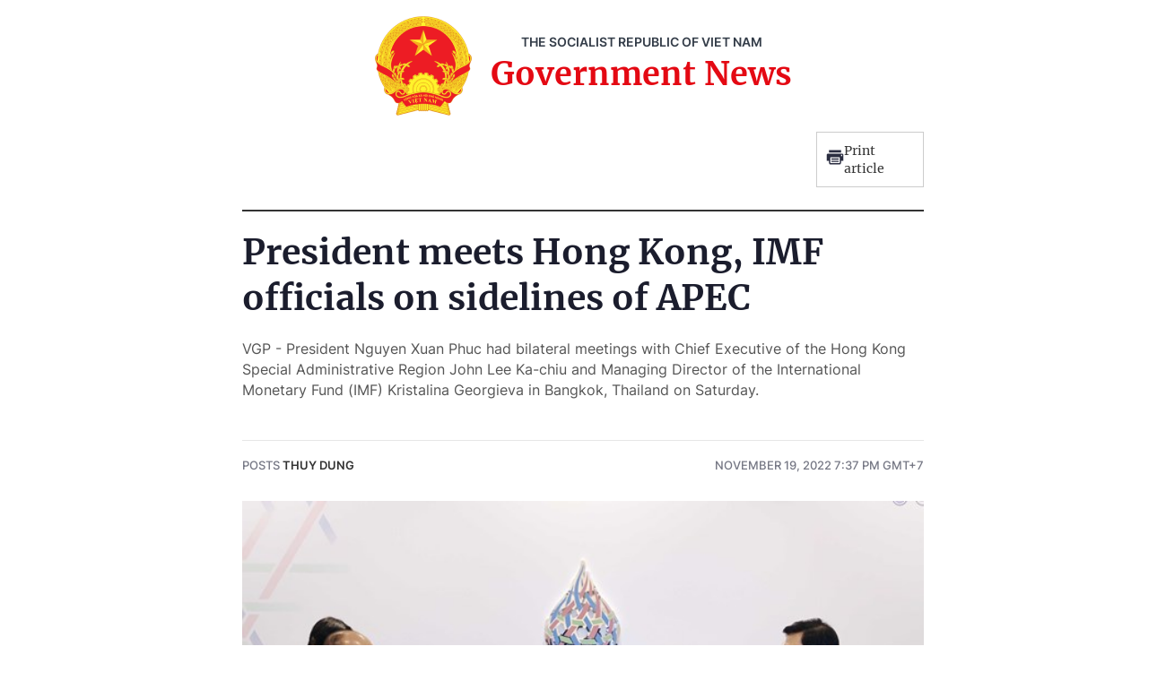

--- FILE ---
content_type: text/html; charset=utf-8
request_url: https://en.baochinhphu.vn/print/president-meets-hong-kong-imf-officials-on-sidelines-of-apec-111221119162808588.htm
body_size: 4916
content:


        <!DOCTYPE html>
        <html>
        <head lang="vi">
            <meta http-equiv="Content-Type" content="text/html; charset=UTF-8" />
            <title runat="server">President meets Hong Kong, IMF officials on sidelines of APEC</title>
            <meta name="robots" content="noindex,nofollow" />
            <meta itemprop="headline" content="President meets Hong Kong, IMF officials on sidelines of APEC" />
            
<meta name="format-detection" content="telephone=no" />
<meta name="format-detection" content="address=no" />

<script nonce="sclotusinnline" type="text/javascript">
        var _ADM_Channel = '%2fpolitics%2fdetail%2f';
</script>
<script nonce="sclotusinnline">
        var pageSettings = {
            DomainAPI: "https://s.chinhphu.vn",
            Domain: "https://en.baochinhphu.vn",
            sharefbApiDomain: "https://sharefb.cnnd.vn",
            videoplayer: "https://vcplayer.mediacdn.vn",
            VideoToken: "[base64]",
            ajaxDomain: "https://hotroapi.chinhphu.vn",
            commentSiteName: "en.baochinhphu.vn",
            allowComment: "false",
            fb_appid: "472720487757187",
            siteId: "111"
        }
</script>

            <link rel="shortcut icon" href="https://static.mediacdn.vn/baochinhphu/image/favicon1.png" type="image/x-icon" />
            <link href="https://static.mediacdn.vn/baochinhphu/css/common.min.02082021v2.css" rel="stylesheet" type="text/css" media="all" media="print" />
            <link href="https://static.mediacdn.vn/baochinhphu/css/detail.min.31072021v2.css" rel="stylesheet" type="text/css" media="all" media="print" />

            <script async src="https://static.mediacdn.vn/baochinhphu/js/english.common.min.08082022v1.js" integrity="sha256-07gHxYHP7S1OIfT1z2LUntToGfkb428MjB2sNRn/7So=" crossorigin="anonymous"></script>

            <style>
                .detail__pmain, .detail-container .detail-mcontent { width: 100%; }

                .header_new { border-bottom: 2px solid; margin-bottom: 20px; padding-bottom: 10px; }

                .printpage { padding: 10px; border: 1px solid #ccc; float: right; margin-bottom: 15px; display: flex; align-items: center; justify-content: space-between; width: 120px; }

                @media print {
                    .printpage { display: none !important; }
                }
            </style>
        </head>
        <body>
            <div style="width:760px; margin:auto; position:relative;">
                <div class="header_new clearfix">
                    <div class="w650px">
                        <div class="header__logo">
                            <a href="/" class="header__logo-avt" title="">
                                <img src="https://static.mediacdn.vn/baochinhphu/image/logo_bcp.png" alt="Báo chính phủ">
                            </a>
                            <div class="header__lcontent">
                                <p class="text">THE SOCIALIST REPUBLIC OF VIET NAM</p>
                                <p class="name">Government News</p>
                            </div>
                        </div>
                        <a href="javascript:;" rel="nofollow" title="Print article" class="printpage">
                            <span class="icon">
                                <svg width="20" height="17" viewBox="0 0 20 17" fill="none" xmlns="http://www.w3.org/2000/svg">
                                    <path fill-rule="evenodd" clip-rule="evenodd" d="M16.6274 0.54808H3.37173V3.1886H16.6274V0.54808ZM17.953 4.51946H2.04625C1.31454 4.51946 0.720686 5.11331 0.721348 5.84502V12.4675H3.37247V15.1173C3.37247 15.8504 3.96633 16.4442 4.69936 16.4442H15.3045C16.0349 16.4442 16.6274 15.8524 16.6274 15.1213V12.4675H19.2786V5.83972C19.2786 5.10735 18.6847 4.51946 17.953 4.51946ZM17.953 7.17059H16.6274V5.84502H17.953V7.17059ZM15.3019 15.124H4.69737V8.49085H15.3019V15.124ZM6.02298 9.82172H13.9764V11.1473H6.02298V9.82172ZM13.9764 12.4728H6.02298V13.7984H13.9764V12.4728Z" fill="#2A2D40"></path>
                                </svg>
                            </span>
                            Print article
                        </a>
                    </div>
                </div>
                <div class="detail__page">
                    <div class="detail__pflex">
                        <div class="detail__pmain">
                            <div class="detail-container detailmaincontent" data-layout="1" data-key="keycd">
                                <div class="detail-mcontent">
                                    <h1 class="detail-title" data-role="title">President meets Hong Kong, IMF officials on sidelines of APEC</h1>
                                    <h2 class="detail-sapo" data-role="sapo">
                                        VGP - President Nguyen Xuan Phuc had bilateral meetings with Chief Executive of the Hong Kong Special Administrative Region John Lee Ka-chiu and Managing Director of the International Monetary Fund (IMF) Kristalina Georgieva in Bangkok, Thailand on Saturday. 
                                    </h2>
                                    <div class="detail-info">
                                        <div class="detail-author-top">
                                            <p class="detail-author-top-content">Posts <a href="javascript:;" rel="nofollow" title="Thuy Dung " class="detail-author-top-name">Thuy Dung </a></p>
                                        </div>
                                        <div class="detail-time">
                                            <div data-role="publishdate">
                                                November 19, 2022 7:37 PM GMT+7
                                            </div>
                                        </div>
                                    </div>
                                    <div class="detail-content afcbc-body clearfix" data-role="content">
                                        <figure class="VCSortableInPreviewMode small-img" type="Photo" style=""><div><img src="https://bcp.cdnchinhphu.vn/344443456812359680/2022/11/19/hongkong-16688498982781955374246.jpg" id="img_518356830132318208" w="620" h="448" alt="President meets Hong Kong, IMF officials on sidelines of APEC  - Ảnh 1." title="President meets Hong Kong, IMF officials on sidelines of APEC  - Ảnh 1." rel="lightbox" photoid="518356830132318208" data-original="https://bcp.cdnchinhphu.vn/344443456812359680/2022/11/19/hongkong-16688498982781955374246.jpg" type="photo" style="max-width:100%;" width="" height=""></div><figcaption class="PhotoCMS_Caption"><p data-placeholder="Nhập chú thích ảnh">President Nguyen Xuan Phuc (L) meets Chief Executive of the Hong Kong Special Administrative Region John Lee Ka-chiu, Bangkok, Thailand, November 19, 2022 - Photo: VNA</p></figcaption></figure><!-- bonewsrelation --><div class="VCSortableInPreviewMode alignRight" type="RelatedNewsBox" data-style="align-right" relatednewsboxtype="type-2"><div class="kbwscwl-relatedbox type-2 baochinhphuen"><ul class="kbwscwlr-list"><li class="kbwscwlrl" data-date="19/11/2022 14:54" data-id="111221119095608601" data-avatar="https://bcp.cdnchinhphu.vn/344443456812359680/2022/11/19/uc-16688264926481904697223-40-0-453-660-crop-1668826498292560037100.jpg" data-url="/president-meets-foreign-leaders-on-sidelines-of-apec-economic-leaders-meeting-111221119095608601.htm" data-title="President meets foreign leaders on sidelines of APEC Economic Leaders’ Meeting"><h4 class="kbwscwlrl-title"><a target="_blank" href="/president-meets-foreign-leaders-on-sidelines-of-apec-economic-leaders-meeting-111221119095608601.htm" class="title link-callout">President meets foreign leaders on sidelines of APEC Economic Leaders’ Meeting</a></h4></li><li class="kbwscwlrl" data-date="19/11/2022 14:52" data-id="111221119090138778" data-avatar="https://bcp.cdnchinhphu.vn/344443456812359680/2022/11/19/cttq-1668823231360339381067-20-0-420-640-crop-1668823235010854286692.jpg" data-url="/president-meets-chinese-party-chief-president-in-thailand-111221119090138778.htm" data-title="President meets Chinese Party chief, President in Thailand"><h4 class="kbwscwlrl-title"><a target="_blank" href="/president-meets-chinese-party-chief-president-in-thailand-111221119090138778.htm" class="title link-callout">President meets Chinese Party chief, President in Thailand</a></h4></li></ul></div></div><!-- eonewsrelation --><p>The meetings were held on the sidelines of the 29th Asia-Pacific Economic Cooperation (APEC) Economic Leaders' Meeting. </p><p>At the meeting with the Chief Executive of the Hong Kong Special Administrative Region, Nguyen expected that the two sides will strengthen exchanges between their agencies, businesses and people. </p><p>The two nations should actively bolster collaboration in economics, trade and investment, striving to raise the bilateral trade value to US$50 billion in the next five years, he said. </p><p>The President encouraged enterprises from Hong Kong to invest in sustainable and environmental-friendly projects in Viet Nam as well as advocate Vietnamese firms to take part in trade, investment and tourism promotion activities in Hong Kong. </p><p>He voiced his hope that the two nations will expand cooperation in such fields as culture, education, tourism and piloting to receive laborers from Viet Nam. </p><p>John Lee Ka-chiu reiterated that the Hong Kong Special Administrative Region attaches importance to the relations with Viet Nam, standing ready to strengthen win-win cooperation with the Southeast Asian nation across all sectors. </p><p>He consented with proposals of the Vietnamese leader in a bid to make Viet Nam the largest trade partner of Hong Kong in ASEAN. </p><p>He called for both sides to join hands in immigration management work. </p><figure class="VCSortableInPreviewMode small-img" type="Photo" style=""><div><img src="https://bcp.cdnchinhphu.vn/344443456812359680/2022/11/19/imf-16688499457491286149797.jpg" id="img_518357029285543936" w="620" h="442" alt="President meets Hong Kong, IMF officials on sidelines of APEC  - Ảnh 3." title="President meets Hong Kong, IMF officials on sidelines of APEC  - Ảnh 3." rel="lightbox" photoid="518357029285543936" data-original="https://bcp.cdnchinhphu.vn/344443456812359680/2022/11/19/imf-16688499457491286149797.jpg" type="photo" style="max-width:100%;" width="" height=""></div><figcaption class="PhotoCMS_Caption"><p data-placeholder="Nhập chú thích ảnh">President Nguyen Xuan Phuc (R) meets Managing Director of the International Monetary Fund (IMF) Kristalina Georgieva, Bangkok, Thailand, November 19, 2022 - Photo: VNA<br></p></figcaption></figure><p>During his meeting with the IMF Managing Director, the President spoke highly of the cooperation between Viet Nam and the IMF over the recent years, remarkably in macro-economic monitoring, restructuring and renewing growth model in Viet Nam. </p><p>Nguyen urged all the nations and the IMF to work closely and coordinate policies and guidelines to effectively cope with challenges and difficulties caused by high inflation, economic slowdown, food security and energy security. </p><p>Kristalina Georgieva spoke highly of Viet Nam as open, dynamic and resilient economy, and a spotlight in economic growth and stability in the region. </p><p>Promoting economic restructuring, transition to a green, clean and sustainable growth model will bring new impetus for Viet Nam's economy, underlined the IMF official.</p><p>She expected that Viet Nam will continue making contribution to the global agenda on transforming growth models and securing supply chains, asserting that the IMF will continue support and assistance for Viet Nam in economic monitoring and growth model transformation. </p><p>The same day, the President and his spouse arrived in Ha Noi, concluding his official visit to Thailand and attendance in the 29<sup>th</sup> APEC Economic Leaders' Meeting. </p><!--Sat Nov 19 2022 19:37:00 GMT+0700 (Giờ Đông Dương) -- Sat Nov 19 2022 19:37:00 GMT+0700 (Giờ Đông Dương) -- Sun Nov 20 2022 19:49:28 GMT+0700 (Giờ Đông Dương)--><br />
                                    </div>
                                </div>
                            </div>
                        </div>
                    </div>
                </div>
            </div>
            <script nonce="sclotusinnline" type="text/javascript">
                (runinit = window.runinit || []).push(function () {
                    if ($('.printpage').length > 0) {
                        $('.printpage').off('click').on('click', function () {
                            window.print();
                        });
                    }
                });
            </script>
        </body>
    </html>

